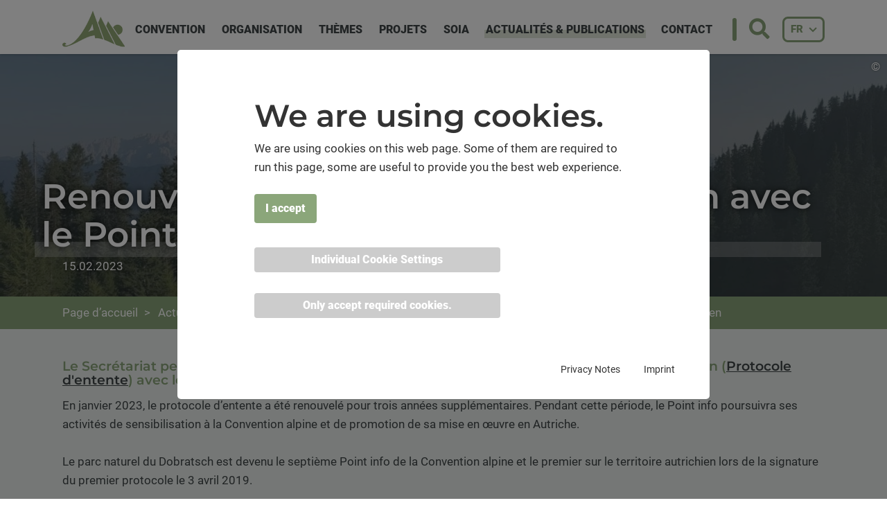

--- FILE ---
content_type: text/html; charset=utf-8
request_url: https://www.alpconv.org/fr/page-daccueil/actualites-publications/actualites/detail/renouvellement-de-notre-cooperation-avec-le-point-info-autrichien/
body_size: 8295
content:
<!DOCTYPE html>
<html lang="fr">
<head><meta http-equiv="x-ua-compatible" content="IE=edge">
    <meta charset="utf-8">

<!-- 
	This website is powered by TYPO3 - inspiring people to share!
	TYPO3 is a free open source Content Management Framework initially created by Kasper Skaarhoj and licensed under GNU/GPL.
	TYPO3 is copyright 1998-2026 of Kasper Skaarhoj. Extensions are copyright of their respective owners.
	Information and contribution at https://typo3.org/
-->



<meta name="generator" content="TYPO3 CMS">
<meta name="robots" content="noindex,follow">
<meta property="og:type" content="website">
<meta property="og:title" content="Renouvellement de notre coopération avec le Point info autrichien">
<meta property="og:image" content="https://www.alpconv.org//fileadmin/_processed_/7/3/csm_MicrosoftTeams-image__96__5b3102f710.png">
<meta property="og:site_name" content="Alpconv">
<meta name="twitter:card" content="summary">


<link rel="stylesheet" href="/_assets/b9be6d53dfe5e64e5e73ae8f6256ec2d/fullcalendar/lib/main.min.css?1767952885" media="all">
<link rel="stylesheet" href="/assets/alpconv/Css/style.css?1767952891" media="all">







        <meta name="robots" content="index, follow">
        <meta content="width=device-width, initial-scale=1.0" name="viewport">
        <link rel="apple-touch-icon" sizes="180x180" href="/assets/alpconv/Icons/Favicon/apple-touch-icon.png">
        <link rel="icon" type="image/png" href="/assets/alpconv/Icons/Favicon/favicon-32x32.png" sizes="32x32">
        <link rel="icon" type="image/png" href="/assets/alpconv/Icons/Favicon/favicon-16x16.png" sizes="16x16">
        <link rel="icon" href="/assets/alpconv/Icons/Favicon/favicon.ico" type="image/x-icon">
        <meta name="msapplication-config" content="/assets/alpconv/Icons/Favicon/browserconfig.xml">
        <!-- Matomo -->
        <script>
          var _paq = window._paq = window._paq || [];
          /* tracker methods like "setCustomDimension" should be called before "trackPageView" */
          _paq.push(['trackPageView']);
          _paq.push(['enableLinkTracking']);
          (function() {
            var u="//matomo.alpconv.org/";
            _paq.push(['setTrackerUrl', u+'matomo.php']);
            _paq.push(['setSiteId', '1']);
            var d=document, g=d.createElement('script'), s=d.getElementsByTagName('script')[0];
            g.async=true; g.src=u+'matomo.js'; s.parentNode.insertBefore(g,s);
          })();
        </script>
        <!-- End Matomo Code -->
<title>Renouvellement de notre coopération avec le Point info autrichien&nbsp; - Alpconv</title><link rel="alternate" hreflang="en" href="https://www.alpconv.org/en/home/news-publications/news/detail/renewing-our-cooperation-with-the-austrian-infopoint/" /><link rel="alternate" hreflang="de" href="https://www.alpconv.org/de/startseite/news-publikationen/news/detail/erneuerung-oesterreichischer-infopoint/" /><link rel="alternate" hreflang="fr" href="https://www.alpconv.org/fr/page-daccueil/actualites-publications/actualites/detail/renouvellement-de-notre-cooperation-avec-le-point-info-autrichien/" /><link rel="alternate" hreflang="it" href="https://www.alpconv.org/it/home/novita-pubblicazioni/novita/dettagli/rinnovata-la-collaborazione-con-linfopoint-austriaco-a-villach/" /><link rel="alternate" hreflang="sl" href="https://www.alpconv.org/sl/domaca-stran/novice-publikacije/novice/podrobnosti/obnovitev-sodelovanja-z-avstrijsko-info-tocko/" />



</head>
<body id="uid-66" class="body_layout_5_subpage_extdetail">


<div class="layout_5_subpage">
    

<div class="tmp_menuetouch_v3_wrap">


    <nav class="tmp_menuetouch_v3">
        <span class="tmp_menuetouch_v3_close icon icon-close"></span>
        <ul class="tmp_menuetouch_v3_level_1"><li class="hassub"><span class="icon icon-arrow-r"></span><a href="/fr/page-daccueil/convention/">Convention</a><ul class="tmp_menuetouch_v3_level_2"><li class="back hasnosub"><span></span></li><li class=" hasnosub"><a href="/fr/page-daccueil/convention/convention-cadre/">Convention cadre</a></li><li class=" hasnosub"><a href="/fr/page-daccueil/convention/historique/">Historique</a></li><li class=" hasnosub"><a href="/fr/page-daccueil/convention/protocoles-declarations/">Protocoles &amp; déclarations</a></li><li class=" hasnosub"><a href="/fr/page-daccueil/convention/etat-des-ratifications/">État des ratifications</a></li><li class=" hasnosub"><a href="/fr/page-daccueil/organisation/depositaire-de-la-convention/">Dépositaire de la convention</a></li><li class=" hasnosub"><a href="/fr/page-daccueil/convention/programme-de-travail-pluriannuel/">Programme de travail pluriannuel</a></li></ul></li><li class="hassub"><span class="icon icon-arrow-r"></span><a href="/fr/page-daccueil/organisation/">Organisation</a><ul class="tmp_menuetouch_v3_level_2"><li class="back hasnosub"><span></span></li><li class=" hasnosub"><a href="/fr/page-daccueil/organisation/conference-alpine/">Conférence alpine</a></li><li class=" hasnosub"><a href="/fr/page-daccueil/organisation/presidence/">Présidence</a></li><li class=" hasnosub"><a href="/fr/page-daccueil/organisation/parties-contractantes/">Parties contractantes</a></li><li class=" hasnosub"><a href="/fr/page-daccueil/organisation/comite-permanent/">Comité permanent</a></li><li class=" hasnosub"><a href="/fr/page-daccueil/organisation/comite-de-verification/">Comité de vérification</a></li><li class=" hasnosub"><a href="/fr/page-daccueil/organisation/secretariat-permanent/">Secrétariat permanent</a></li><li class=" hasnosub"><a href="/fr/page-daccueil/organisation/organismes-de-travail-thematiques/">Organismes de travail thématiques</a></li><li class=" hasnosub"><a href="/fr/page-daccueil/organisation/observateurs/">Observateurs</a></li><li class=" hasnosub"><a href="/fr/page-daccueil/organisation/partenaires/">Partenaires</a></li><li class=" hasnosub"><a href="/fr/page-daccueil/organisation/cooperation-internationale/">Coopération internationale</a></li></ul></li><li class="hassub"><span class="icon icon-arrow-r"></span><a href="/fr/page-daccueil/themes/">Thèmes</a><ul class="tmp_menuetouch_v3_level_2"><li class="back hasnosub"><span></span></li><li class=" hasnosub"><a href="/fr/page-daccueil/themes/nature-biodiversite/">Nature et biodiversité</a></li><li class=" hasnosub"><a href="/fr/page-daccueil/themes/changement-climatique/">Changement climatique</a></li><li class=" hasnosub"><a href="/fr/page-daccueil/themes/energie/">Energie</a></li><li class=" hasnosub"><a href="/fr/page-daccueil/themes/forets/">Forêts</a></li><li class=" hasnosub"><a href="/fr/page-daccueil/themes/economie-verte/">Économie verte</a></li><li class=" hasnosub"><a href="/fr/page-daccueil/themes/agriculture-de-montagne/">Agriculture de montagne</a></li><li class=" hasnosub"><a href="/fr/page-daccueil/themes/risques-naturels/">Risques naturels</a></li><li class=" hasnosub"><a href="/fr/page-daccueil/themes/population-et-culture/">Population et culture</a></li><li class=" hasnosub"><a href="/fr/page-daccueil/themes/qualite-de-vie/">Qualité de vie</a></li><li class=" hasnosub"><a href="/fr/page-daccueil/themes/protection-des-sols/">Protection des sols</a></li><li class=" hasnosub"><a href="/fr/page-daccueil/themes/amenagement-du-territoire/">Aménagement du territoire</a></li><li class=" hasnosub"><a href="/fr/page-daccueil/themes/tourisme/">Tourisme</a></li><li class=" hasnosub"><a href="/fr/page-daccueil/themes/transports/">Transports</a></li><li class=" hasnosub"><a href="/fr/page-daccueil/themes/gestion-des-eaux/">Gestion des eaux</a></li></ul></li><li class="hassub"><span class="icon icon-arrow-r"></span><a href="/fr/page-daccueil/projets/">Projets</a><ul class="tmp_menuetouch_v3_level_2"><li class="back hasnosub"><span></span></li><li class=" hasnosub"><a href="/fr/page-daccueil/projets/projets-de-mise-en-oeuvre/">Projets de mise en œuvre</a></li><li class=" hasnosub"><a href="/fr/page-daccueil/projets/festival-lire-les-montagnes/">Festival Lire les montagnes</a></li><li class=" hasnosub"><a href="/fr/page-daccueil/projets/concours-photo/">Concours photo</a></li><li class=" hasnosub"><a href="/fr/page-daccueil/projets/objectifs-de-developpement-durable/">Objectifs de développement durable</a></li><li class=" hasnosub"><a href="/fr/page-daccueil/projets/young-academics-award/">Young Academics Award</a></li><li class=" hasnosub"><a href="/fr/page-daccueil/projets/mountain-lex/">Mountain Lex</a></li><li class=" hasnosub"><a href="/fr/page-daccueil/projets/suera-groupe-daction-6/">SUERA - Groupe d&#039;Action 6</a></li><li class=" hasnosub"><a href="/fr/page-daccueil/projets/we-are-alps/">We are Alps</a></li></ul></li><li class="hassub"><span class="icon icon-arrow-r"></span><a href="/fr/page-daccueil/soia/">SOIA</a><ul class="tmp_menuetouch_v3_level_2"><li class="back hasnosub"><span></span></li><li class=" hasnosub"><a href="/fr/page-daccueil/soia/atlas-de-la-convention-alpine/">Atlas de la Convention alpine</a></li><li class=" hasnosub"><a href="/fr/page-daccueil/soia/rapport-sur-letat-des-alpes/">Rapport sur l&#039;état des Alpes</a></li></ul></li><li class="open hassub"><span class="icon icon-arrow-r"></span><a href="/fr/page-daccueil/actualites-publications/">Actualités &amp; Publications</a><ul class="tmp_menuetouch_v3_level_2"><li class="back hasnosub"><span></span></li><li class="tsubaktiv hasnosub"><a href="/fr/page-daccueil/actualites-publications/actualites/">Actualités</a></li><li class=" hasnosub"><a href="/fr/page-daccueil/actualites-publications/publications-multimedia/">Publications &amp; multimédia</a></li><li class=" hasnosub"><a href="/fr/page-daccueil/actualites-publications/evenements/">Évènements</a></li></ul></li><li class="hasnosub"><a href="/fr/page-daccueil/contact/">Contact</a></li></ul>
    </nav>
</div>


    

<div class="tmp_topwrap_v1_fixed_margin"></div>
<div class="tmp_topwrap_v1 tmp_topwrap_v1_fixed">
    <div class="container">
        <a href="/fr/page-daccueil/">
            <img class="tmp_topwrap_v1_logo" alt="Logo" src="/assets/alpconv/Images/logo.png" width="150" height="88" />
        </a>
        <div class="visible-lg visible-xlg ">
            

<nav class="tmp_menuedropdown_v1"><ul><li class="first"><a href="/fr/page-daccueil/convention/"><span>Convention</span></a><ul><li><a href="/fr/page-daccueil/convention/convention-cadre/">Convention cadre</a></li><li><a href="/fr/page-daccueil/convention/historique/">Historique</a></li><li><a href="/fr/page-daccueil/convention/protocoles-declarations/">Protocoles &amp; déclarations</a></li><li><a href="/fr/page-daccueil/convention/etat-des-ratifications/">État des ratifications</a></li><li><a href="/fr/page-daccueil/organisation/depositaire-de-la-convention/">Dépositaire de la convention</a></li><li><a href="/fr/page-daccueil/convention/programme-de-travail-pluriannuel/">Programme de travail pluriannuel</a></li></ul></li><li><a href="/fr/page-daccueil/organisation/"><span>Organisation</span></a><ul><li><a href="/fr/page-daccueil/organisation/conference-alpine/">Conférence alpine</a></li><li><a href="/fr/page-daccueil/organisation/presidence/">Présidence</a></li><li><a href="/fr/page-daccueil/organisation/parties-contractantes/">Parties contractantes</a></li><li><a href="/fr/page-daccueil/organisation/comite-permanent/">Comité permanent</a></li><li><a href="/fr/page-daccueil/organisation/comite-de-verification/">Comité de vérification</a></li><li><a href="/fr/page-daccueil/organisation/secretariat-permanent/">Secrétariat permanent</a></li><li><a href="/fr/page-daccueil/organisation/organismes-de-travail-thematiques/">Organismes de travail thématiques</a></li><li><a href="/fr/page-daccueil/organisation/observateurs/">Observateurs</a></li><li><a href="/fr/page-daccueil/organisation/partenaires/">Partenaires</a></li><li><a href="/fr/page-daccueil/organisation/cooperation-internationale/">Coopération internationale</a></li></ul></li><li><a href="/fr/page-daccueil/themes/"><span>Thèmes</span></a><ul><li><a href="/fr/page-daccueil/themes/nature-biodiversite/">Nature et biodiversité</a></li><li><a href="/fr/page-daccueil/themes/changement-climatique/">Changement climatique</a></li><li><a href="/fr/page-daccueil/themes/energie/">Energie</a></li><li><a href="/fr/page-daccueil/themes/forets/">Forêts</a></li><li><a href="/fr/page-daccueil/themes/economie-verte/">Économie verte</a></li><li><a href="/fr/page-daccueil/themes/agriculture-de-montagne/">Agriculture de montagne</a></li><li><a href="/fr/page-daccueil/themes/risques-naturels/">Risques naturels</a></li><li><a href="/fr/page-daccueil/themes/population-et-culture/">Population et culture</a></li><li><a href="/fr/page-daccueil/themes/qualite-de-vie/">Qualité de vie</a></li><li><a href="/fr/page-daccueil/themes/protection-des-sols/">Protection des sols</a></li><li><a href="/fr/page-daccueil/themes/amenagement-du-territoire/">Aménagement du territoire</a></li><li><a href="/fr/page-daccueil/themes/tourisme/">Tourisme</a></li><li><a href="/fr/page-daccueil/themes/transports/">Transports</a></li><li><a href="/fr/page-daccueil/themes/gestion-des-eaux/">Gestion des eaux</a></li></ul></li><li><a href="/fr/page-daccueil/projets/"><span>Projets</span></a><ul><li><a href="/fr/page-daccueil/projets/projets-de-mise-en-oeuvre/">Projets de mise en œuvre</a></li><li><a href="/fr/page-daccueil/projets/festival-lire-les-montagnes/">Festival Lire les montagnes</a></li><li><a href="/fr/page-daccueil/projets/concours-photo/">Concours photo</a></li><li><a href="/fr/page-daccueil/projets/objectifs-de-developpement-durable/">Objectifs de développement durable</a></li><li><a href="/fr/page-daccueil/projets/young-academics-award/">Young Academics Award</a></li><li><a href="/fr/page-daccueil/projets/mountain-lex/">Mountain Lex</a></li><li><a href="/fr/page-daccueil/projets/suera-groupe-daction-6/">SUERA - Groupe d'Action 6</a></li><li><a href="/fr/page-daccueil/projets/we-are-alps/">We are Alps</a></li></ul></li><li><a href="/fr/page-daccueil/soia/"><span>SOIA</span></a><ul><li><a href="/fr/page-daccueil/soia/atlas-de-la-convention-alpine/">Atlas de la Convention alpine</a></li><li><a href="/fr/page-daccueil/soia/rapport-sur-letat-des-alpes/">Rapport sur l'état des Alpes</a></li></ul></li><li class="active"><a href="/fr/page-daccueil/actualites-publications/"><span>Actualités &amp; Publications</span></a><ul><li class="subaktiv"><a href="/fr/page-daccueil/actualites-publications/actualites/">Actualités</a></li><li><a href="/fr/page-daccueil/actualites-publications/publications-multimedia/">Publications &amp; multimédia</a></li><li><a href="/fr/page-daccueil/actualites-publications/evenements/">Évènements</a></li></ul></li><li class="last"><a href="/fr/page-daccueil/contact/"><span>Contact</span></a></li></ul></nav>
        </div>
        <div class="topbar">
            <button class="btn btn-icon btn-transparent searchform-trigger">
                <span class="icon icon-magnifier"></span>
            </button>
            

<div class="tmp_sprachswitcher_v1">
    <div class="dropdown">
        <button id="dLabel" class="dropdown-trigger btn btn-sm btn-border-bold btn-icon" data-target="#" data-toggle="dropdown" role="button" aria-haspopup="true" aria-expanded="false">
              
            FR
            <span class="icon icon-arrow-d"></span>
        </button>
        <ul class="dropdown-menu dropdown-menu-right" aria-labelledby="dLabel">
            <ul><li class="first" ><a href="/en/home/news-publications/news/detail/renewing-our-cooperation-with-the-austrian-infopoint/">English</a></li>
<li><a href="/de/startseite/news-publikationen/news/detail/erneuerung-oesterreichischer-infopoint/">Deutsch</a></li>
<li class="current" ><a href="/fr/page-daccueil/actualites-publications/actualites/detail/renouvellement-de-notre-cooperation-avec-le-point-info-autrichien/">Français</a></li>
<li><a href="/it/home/novita-pubblicazioni/novita/dettagli/rinnovata-la-collaborazione-con-linfopoint-austriaco-a-villach/">Italiano</a></li>
<li class="last" ><a href="/sl/domaca-stran/novice-publikacije/novice/podrobnosti/obnovitev-sodelovanja-z-avstrijsko-info-tocko/">Slovenščina</a></li></ul>
        </ul>
    </div>
</div>

            
<div id="searchbox">
    <form method="post" class="searchform" action="/fr/page-daccueil/resultat-de-la-recherche/?tx_indexedsearch_pi2%5Baction%5D=search&amp;tx_indexedsearch_pi2%5Bcontroller%5D=Search&amp;cHash=facf3cde4e27a1b3d9b1a8bd97126d96">
         <div class="hidden tx-indexedsearch-hidden-fields">
            <input name="tx_indexedsearch_pi2[search][_sections]" value="0" type="hidden">
            <input name="tx_indexedsearch_pi2[search][ext]" value="" type="hidden">
            <input name="tx_indexedsearch_pi2[search][searchType]" value="1" type="hidden">
            <input name="tx_indexedsearch_pi2[search][defaultOperand]" value="0" type="hidden">
            <input name="tx_indexedsearch_pi2[search][mediaType]" value="-1" type="hidden">
            <input name="tx_indexedsearch_pi2[search][sortOrder]" value="rank_flag" type="hidden">
            <input name="tx_indexedsearch_pi2[search][group]" value="" type="hidden">
            <input name="tx_indexedsearch_pi2[search][desc]" value="" type="hidden">
            <input name="tx_indexedsearch_pi2[search][numberOfResults]" value="10" type="hidden">
            <input name="tx_indexedsearch_pi2[search][extendedSearch]" value="" type="hidden">
        </div>
        <div class="form-control-icon">
            <input type="text" name="tx_indexedsearch_pi2[search][sword]" value="" class="form-control" placeholder="Rechercher ...">
              <span class="icon icon-magnifier"></span>
        </div>
    </form>
</div>


        </div>
        

<div class="tmp_menuetouch_v3_trigger hidden-lg hidden-xlg">
    <span class="iconbar"></span>
    <span class="iconbar"></span>
    <span class="iconbar"></span>       
</div>
    </div>
</div>

    <div class="breadcrumb-with-js">
        <div class="breadcrumb">
    <div class="container">
        <div class="breadcrumb-wrap">
            <ul><li class="active">
<a href="/fr/page-daccueil/" title="Page d’accueil" class="active">Page d’accueil</a>
</li>
<li class="active">
<a href="/fr/page-daccueil/actualites-publications/" title="Actualités &amp; Publications" class="active">Actualités &amp; Publications</a>
</li>
<li class="active">
<a href="/fr/page-daccueil/actualites-publications/actualites/" title="Actualités" class="active">Actualités</a>
</li></ul>
        </div>
    </div>
</div>

    </div>
    <main>
        <!--TYPO3SEARCH_begin-->
        
<div id="c72" class="frame frame-default frame-type-news_newsdetail frame-layout-0"><a id="c3355"></a><div class="mod_blog_v1_detail"><div class="mod_blog_v1_detail_item" itemscope="itemscope" itemtype="http://schema.org/Article"><div class="mod_subheader_v1_wrapper "><div class="mod_subheader_v1 mod_subheader_v1_extension"><img src="/fileadmin/_processed_/7/3/csm_MicrosoftTeams-image__96__c4e9ed209a.png" alt="" /><div class="copyright-item"
                             data-toggle="tooltip"
                             data-placement="left"
                             title="Živa Novljan">
                            &copy;
                        </div><div class="container extension-title"><div class="title-inner"><h1 itemprop="headline">Renouvellement de notre coopération avec le Point info autrichien</h1><span class="item_date"><time datetime="2023-02-15">
                            
                                15.02.2023
                            
                            <meta itemprop="datePublished" content="2023-02-15" /></time></span></div></div></div></div><div class="extension-detail-content"><div class="container"><div class="item_bodytext" itemprop="articleBody"><h5>Le Secrétariat permanent de la Convention alpine vient de renouveler son accord de coopération (<a href="/fileadmin/user_upload/Organisation/Partners/Villach/MoU_Renewal_Villach_2023.pdf" target="_blank">Protocole d'entente</a>) avec le Point info autrichien, le <a href="https://www.naturparkdobratsch.at/de/" target="_blank" rel="noreferrer">parc naturel du Dobratsch</a> à Villach.</h5><p>En janvier 2023, le protocole d’entente a été renouvelé pour trois années supplémentaires. Pendant cette période, le Point info poursuivra ses activités de sensibilisation à la Convention alpine et de promotion de sa mise en œuvre en Autriche.</p><p>Le parc naturel du Dobratsch est devenu le septième Point info de la Convention alpine et le premier sur le territoire autrichien lors de la signature du premier protocole le 3 avril 2019.</p><p><em>«&nbsp; Les Points info sont un élément crucial du réseau de la Convention alpine, car ils représentent un lien avec les territoires où la mise en œuvre de la Convention se fait sur le terrain. Je suis très heureuse d'avoir le parc naturel du Dobratsch à bord avec nous en tant que premier Point info en Autriche, et encore plus qu'il ait décidé de poursuivre ce rôle dans les années à venir ! Il contribue activement à l'accomplissement de notre mission commune – ouvrir la voie à une vie durable dans les Alpes&nbsp;»&nbsp;, a déclaré Alenka Smerkolj, secrétaire générale de la Convention alpine.</em></p><p>&nbsp;</p></div><a href="/fr/page-daccueil/actualites-publications/actualites/tagFilter/points-info/#filter" class="btn btn-bordered">#Points info</a><div class="item_back"><a class="btn btn-primary" href="/fr/page-daccueil/actualites-publications/actualites/">
                            Retourner à la liste
                        </a></div></div></div></div></div></div>


        <!--TYPO3SEARCH_end-->
    </main>
    









    

<footer class="tmp_footer_v1">
    <div class="container">
        <div class="container-inner">
            <div class="footer-col">
                <strong>
                    <span class="icon icon-map-pin" data-aos="fade-right"></span>
                    Innsbruck
                </strong><br>
                Herzog-Friedrich-Straße 15<br>
                6020 Innsbruck, Austria<br>
                <br>
                <span class="icon icon-phone"></span><a href="tel:+435125885890">+43 512 588 589 0</a><br>
                <span class="icon icon-mail"></span><a href="mailto:info@alpconv.org">info@alpconv.org</a>
            </div>
            <div class="footer-col">
                <strong>
                    <span class="icon icon-map-pin" data-aos="fade-right"></span>
                    Bolzano / Bozen
                </strong><br>
                Viale Druso / Drususallee 1<br>
                39100 Bolzano / Bozen, Italy<br>
                <br>
                <span class="icon icon-phone"></span><a href="tel:+390471055357">+39 0471 055 357</a><br>
                <span class="icon icon-mail"></span><a href="mailto:info@alpconv.org">info@alpconv.org</a>
            </div>
            <div class="footer-col">

                <strong>Services</strong><br>
                
                    <a href="https://www.atlas.alpconv.org/" target="_blank" rel="noreferrer">Explorez l’Atlas</a><br>
                
                
                    <a href="/fr/page-daccueil/protection-des-donnees/">Protection des données</a><br>
                
                
                    <a href="/fr/home/utilisation-du-logo/">Utilisation du logo</a><br>
                
                
                    <a href="/fr/page-daccueil/contact/">Contact</a><br>
                
                
                    <a href="https://cloud.alpconv.org/login" target="_blank" rel="noreferrer">Alpine Cloud</a><br>
                
            </div>
            <div class="social">
                
                    <a href="https://www.facebook.com/Alpine-Convention-179140375434457" target="_blank" data-toggle="tooltip" title="Facebook" data-placement="top">
                        <span class="icon icon-faceb" data-aos="fade-right" data-aos-anchor-placement="bottom-bottom"></span>
                    </a>
                
                
                    <a href="https://www.instagram.com/alpine.convention/" target="_blank" data-toggle="tooltip" title="Instagram" data-placement="top">
                        <img class="img-icon" src="/assets/alpconv/Icons/square-instagram.svg" data-aos="fade-right" data-aos-anchor-placement="bottom-bottom" />
                    </a>
                

                <a href="https://www.linkedin.com/company/alpine-convention" target="_blank" data-toggle="tooltip" title="Linkedin" data-placement="top">
                    <img class="img-icon" src="/assets/alpconv/Icons/linkedin-in.svg" data-aos="fade-right" data-aos-anchor-placement="bottom-bottom" />
                </a>

                <a href="mailto:info@alpconv.org" target="_blank" data-toggle="tooltip" title="info@alpconv.org" data-placement="top">
                    <span class="icon icon-mail" data-aos="fade-right" data-aos-anchor-placement="bottom-bottom"></span>
                </a>
            </div>
        </div>
    </div>
</footer>

<!--            <div class="container-inner">-->
<!--                <div class="footer-col">-->
<!--                    <div class="toggleable">-->
<!--                    <span class="title">-->
<!--                         Convention-->
<!--                        <span class="icon icon-arrow-d"></span>-->
<!--                    </span>-->
<!--                        <div class="toggleable-content">-->
<!--                            <a href="/fr/page-daccueil/convention/convention-cadre/"></a>-->
<!--                            <a href="/fr/page-daccueil/convention/protocoles-declarations/"></a>-->
<!--                            <a href="/fr/page-daccueil/convention/etat-des-ratifications/"></a>-->
<!--                            <a href="/fr/page-daccueil/convention/programme-de-travail-pluriannuel/"></a>-->
<!--                            -->
<!--                        </div>-->
<!--                    </div>-->
<!--                </div>-->

<!--                <div class="footer-col">-->
<!--                    <div class="toggleable">-->
<!--                    <span class="title">-->
<!--                        Organisation-->
<!--                        <span class="icon icon-arrow-d"></span>-->
<!--                    </span>-->
<!--                        <div class="toggleable-content">-->
<!--                            <a href="/fr/page-daccueil/organisation/conference-alpine/"></a>-->
<!--                            <a href="/fr/page-daccueil/organisation/presidence/"></a>-->
<!--                            <a href="/fr/page-daccueil/organisation/comite-permanent/"></a>-->
<!--                            <a href="/fr/page-daccueil/organisation/organismes-de-travail-thematiques/"></a>-->
<!--                            <a href="/fr/page-daccueil/organisation/partenaires/"></a>-->
<!--                        </div>-->
<!--                    </div>-->
<!--                </div>-->

<!--                <div class="footer-col">-->
<!--                    <div class="toggleable">-->
<!--                    <span class="title">-->
<!--                        Projets-->
<!--                        <span class="icon icon-arrow-d"></span>-->
<!--                    </span>-->
<!--                        <div class="toggleable-content">-->
<!--                            <a href="/fr/page-daccueil/projets/concours-photo/"></a>-->
<!--                            <a href="/fr/page-daccueil/projets/festival-lire-les-montagnes/"></a>-->
<!--                            <a href="/fr/page-daccueil/projets/we-are-alps/"></a>-->
<!--                            <a href="/fr/page-daccueil/projets/young-academics-award/"></a>-->
<!--                            <a href="/fr/page-daccueil/projets/suera-groupe-daction-6/"></a>-->
<!--                        </div>-->
<!--                    </div>-->
<!--                </div>-->

<!--                <div class="footer-col">-->
<!--                    <div class="toggleable">-->
<!--                        <span class="title">-->
<!--                            Actualités & Publications-->
<!--                            <span class="icon icon-arrow-d"></span>-->
<!--                        </span>-->
<!--                        <div class="toggleable-content">-->
<!--                            <a href="/fr/page-daccueil/actualites-publications/actualites/"></a>-->
<!--                            <a href="/fr/page-daccueil/actualites-publications/publications-multimedia/"></a>-->
<!--                            -->
<!--                            -->
<!--                            -->
<!--                        </div>-->
<!--                    </div>-->
<!--                </div>-->

<!--                <div class="footer-col">-->
<!--                    <div class="toggleable">-->
<!--                        <span class="title">-->
<!--                            SOIA-->
<!--                            <span class="icon icon-arrow-d"></span>-->
<!--                        </span>-->
<!--                        <div class="toggleable-content">-->
<!--                            <a href="/fr/page-daccueil/soia/rapport-sur-letat-des-alpes/"></a>-->
<!--                            <a target="_blank" href="https://www.atlas.alpconv.org/" rel="noreferrer"></a>-->
<!--                        </div>-->
<!--                    </div>-->
<!--                    <div class="toggleable">-->
<!--                        <span class="title">-->
<!--                             Contact-->
<!--                            <span class="icon icon-arrow-d"></span>-->
<!--                        </span>-->
<!--                        <div class="toggleable-content">-->
<!--                            <a href="/fr/page-daccueil/contact/"></a>-->
<!--                            <a href="/fr/page-daccueil/protection-des-donnees/"></a>-->
<!--                        </div>-->
<!--                    </div>-->
<!--                </div>-->
<!--            </div>-->
<!--        </div>-->
<!--    </div>-->

    

<div class="tmp_scrollup_v1">
    <span class="icon icon-arrow-u"></span>
</div>
</div>


<div id="c6995" class="frame frame-default frame-type-list frame-layout-0"><a id="c6999"></a>

		
		
    <div class="cookie-set" tabindex="0">Cookie Settings</div>
<section class="waconcookiemanagement " aria-label="cookie-consent">
<div id="CookieBox" class="cookiemanagement" >
  <div class="middle-center">
   <div class="intro">
    <div tabindex="0" class="cookieclose" aria-label="Close"  role="button"></div>
    <p class="h2">We are using cookies.</p>
    <p >We are using cookies on this web page. Some of them are required to run this page, some are
					useful to provide you the best web experience.
				</p>
	

    <p class="cookie-accept-container" ><a href="" class="cookie-accept cookie-btn cursor none" id="data-cookie-accept" role="button">I accept</a></p>
    <p class="cookie-management-container" ><a href="" class="cookie-management cookie-btn cursor" id="data-cookie-individual"  role="button" >Individual Cookie Settings</a></p>
    <p class="cookie-refuse-container" ><a href="" class="cookie-refuse  cookie-btn cursor" id="data-cookie-refuse"  role="button" >Only accept required cookies.</a></p>   
<p class="text-right cookie-legal">
     <a href="/fr/page-daccueil/protection-des-donnees/">Privacy Notes</a> 
     <a href="/fr/page-daccueil/contact/">Imprint</a>
   </p>
  </div>  
  <div class="box-cookie-management">
    <div tabindex="0" class="cookieclose" aria-label="Close"></div>
	<div class="box-cookie-management-in">
    <p class="h2">Privacy settings</p>
    <p>Here is an overview of all cookies use</p>
    
    <div class="category">      
      <p class="h3">Required Cookies</p>
      <p>These cookies are needed to let the basic page functionallity work correctly.</p>
      <p tabindex="0" class="text-center cookie-acc cookie-n info-show" data-hide="Hide Cookie Information"  data-show="Show Cookie Informationen" aria-expanded="false">Show Cookie Informationen<span class="arrow down"></span></p>
      <div class="info-text">
        
          <div class="cookie-info cookieinfo-2">
            <p><b>waconcookiemanagement</b></p>
            <p>This cookie stores your cookie settings.</p>
            <table>
	          
   	          <tr><td>Cookiename:</td><td>waconcookiemanagement</td></tr>
	          <tr><td>Runtime:</td><td>1 year</td></tr>
	          
	          
            </table>
          </div>
        
          <div class="cookie-info cookieinfo-11">
            <p><b>Social Wall</b></p>
            <p>Allows to load our social wall from Taggbox.</p>
            <table>
	          <tr><td>Provider:</td><td>Taggbox</td></tr>
   	          <tr><td>Cookiename:</td><td>Taggbox</td></tr>
	          <tr><td>Runtime:</td><td>1 year</td></tr>
	          
	          
            </table>
          </div>
        
      </div>
    </div>
  
    
    
    
    </div>
   </div>
   <div class="cookie-fix">  
	  <p class=" cookie-save"><a tabindex="0" class="cookie-btn cursor text-center" id="data-cookie-accept" role="button">Save</a></p>
      <p class="text-back-right"><a class="cookieback cookie-btn" tabindex="0" role="button">Back</a><a tabindex="0" class="cookie-refuse cookie-btn" role="button" >Only accept required cookies.</a></p>   
	  <p class="text-right cookie-legal">
     <a tabindex="0" href="/fr/page-daccueil/protection-des-donnees/">Privacy Notes</a> 
     <a href="/fr/page-daccueil/contact/">Imprint</a>
   </p>
    </div>
   
  </div>
</div>

</section>


</div>



<div id="c6996" class="frame frame-default frame-type-list frame-layout-0"><a id="c7000"></a>

	
	<div class="wcmcontainer wcm-6996" cookie-uid="1"></div>
	

</div>
<script src="/_assets/b9be6d53dfe5e64e5e73ae8f6256ec2d/fullcalendar/lib/main.min.js?1767952886"></script>

<script src="/assets/alpconv/JavaScript/bundle.min.js?1767952892"></script>




</body>
</html>